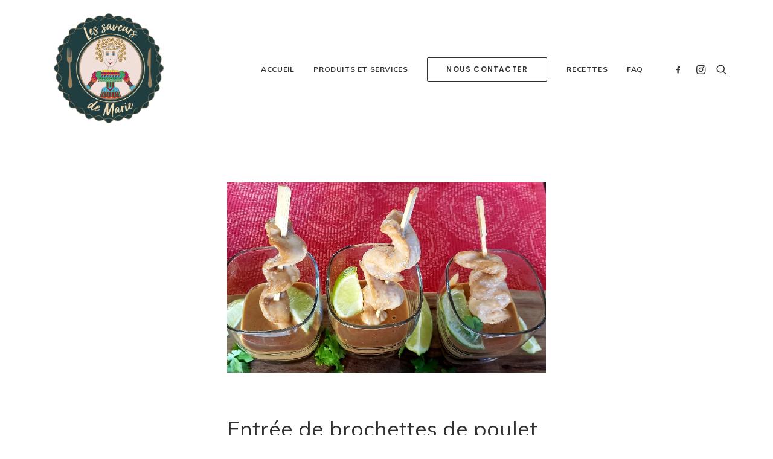

--- FILE ---
content_type: text/html; charset=UTF-8
request_url: https://saveursdemarie.com/entree-de-brochettes-de-poulet-satay-avec-sauce-aux-arachides/
body_size: 11496
content:
<!DOCTYPE html>
<html class="touch" lang="fr-CA" xmlns="http://www.w3.org/1999/xhtml">
<head>
<meta http-equiv="Content-Type" content="text/html; charset=UTF-8">
<meta name="viewport" content="width=device-width, initial-scale=1">
<link rel="profile" href="http://gmpg.org/xfn/11">
<link rel="pingback" href="https://saveursdemarie.com/xmlrpc.php">
<meta name='robots' content='index, follow, max-image-preview:large, max-snippet:-1, max-video-preview:-1' />
<!-- This site is optimized with the Yoast SEO plugin v26.5 - https://yoast.com/wordpress/plugins/seo/ -->
<title>Entrée de brochettes de poulet satay avec sauce aux arachides - Les Saveurs de Marie</title>
<link rel="canonical" href="https://saveursdemarie.com/entree-de-brochettes-de-poulet-satay-avec-sauce-aux-arachides/" />
<meta property="og:locale" content="fr_CA" />
<meta property="og:type" content="article" />
<meta property="og:title" content="Entrée de brochettes de poulet satay avec sauce aux arachides - Les Saveurs de Marie" />
<meta property="og:description" content="8 portions (entrée) ou 4 portions (repas) Ingrédients 2 c. à soupe de sauce soya 2 c. à soupe de [&hellip;]" />
<meta property="og:url" content="https://saveursdemarie.com/entree-de-brochettes-de-poulet-satay-avec-sauce-aux-arachides/" />
<meta property="og:site_name" content="Les Saveurs de Marie" />
<meta property="article:published_time" content="2021-06-15T16:56:25+00:00" />
<meta property="article:modified_time" content="2021-06-15T23:42:33+00:00" />
<meta property="og:image" content="https://saveursdemarie.com/wp-content/uploads/Entrée-de-brochettes-satay.jpg" />
<meta property="og:image:width" content="678" />
<meta property="og:image:height" content="406" />
<meta property="og:image:type" content="image/jpeg" />
<meta name="author" content="Marie" />
<meta name="twitter:card" content="summary_large_image" />
<script type="application/ld+json" class="yoast-schema-graph">{"@context":"https://schema.org","@graph":[{"@type":"WebPage","@id":"https://saveursdemarie.com/entree-de-brochettes-de-poulet-satay-avec-sauce-aux-arachides/","url":"https://saveursdemarie.com/entree-de-brochettes-de-poulet-satay-avec-sauce-aux-arachides/","name":"Entrée de brochettes de poulet satay avec sauce aux arachides - Les Saveurs de Marie","isPartOf":{"@id":"https://saveursdemarie.com/#website"},"primaryImageOfPage":{"@id":"https://saveursdemarie.com/entree-de-brochettes-de-poulet-satay-avec-sauce-aux-arachides/#primaryimage"},"image":{"@id":"https://saveursdemarie.com/entree-de-brochettes-de-poulet-satay-avec-sauce-aux-arachides/#primaryimage"},"thumbnailUrl":"https://saveursdemarie.com/wp-content/uploads/Entrée-de-brochettes-satay.jpg","datePublished":"2021-06-15T16:56:25+00:00","dateModified":"2021-06-15T23:42:33+00:00","author":{"@id":"https://saveursdemarie.com/#/schema/person/d871293c90b8888b2ab1678630e5d957"},"breadcrumb":{"@id":"https://saveursdemarie.com/entree-de-brochettes-de-poulet-satay-avec-sauce-aux-arachides/#breadcrumb"},"inLanguage":"fr-CA","potentialAction":[{"@type":"ReadAction","target":["https://saveursdemarie.com/entree-de-brochettes-de-poulet-satay-avec-sauce-aux-arachides/"]}]},{"@type":"ImageObject","inLanguage":"fr-CA","@id":"https://saveursdemarie.com/entree-de-brochettes-de-poulet-satay-avec-sauce-aux-arachides/#primaryimage","url":"https://saveursdemarie.com/wp-content/uploads/Entrée-de-brochettes-satay.jpg","contentUrl":"https://saveursdemarie.com/wp-content/uploads/Entrée-de-brochettes-satay.jpg","width":678,"height":406},{"@type":"BreadcrumbList","@id":"https://saveursdemarie.com/entree-de-brochettes-de-poulet-satay-avec-sauce-aux-arachides/#breadcrumb","itemListElement":[{"@type":"ListItem","position":1,"name":"Accueil","item":"https://saveursdemarie.com/"},{"@type":"ListItem","position":2,"name":"Entrée de brochettes de poulet satay avec sauce aux arachides"}]},{"@type":"WebSite","@id":"https://saveursdemarie.com/#website","url":"https://saveursdemarie.com/","name":"Les Saveurs de Marie","description":"","potentialAction":[{"@type":"SearchAction","target":{"@type":"EntryPoint","urlTemplate":"https://saveursdemarie.com/?s={search_term_string}"},"query-input":{"@type":"PropertyValueSpecification","valueRequired":true,"valueName":"search_term_string"}}],"inLanguage":"fr-CA"},{"@type":"Person","@id":"https://saveursdemarie.com/#/schema/person/d871293c90b8888b2ab1678630e5d957","name":"Marie","image":{"@type":"ImageObject","inLanguage":"fr-CA","@id":"https://saveursdemarie.com/#/schema/person/image/","url":"https://secure.gravatar.com/avatar/64a9d9ab222c78aeda3c3a796f6ff86daa472098cba0a5dd3eb80e590096f06e?s=96&d=mm&r=g","contentUrl":"https://secure.gravatar.com/avatar/64a9d9ab222c78aeda3c3a796f6ff86daa472098cba0a5dd3eb80e590096f06e?s=96&d=mm&r=g","caption":"Marie"},"url":"https://saveursdemarie.com/author/saveursdemarie_eukthg/"}]}</script>
<!-- / Yoast SEO plugin. -->
<link rel='dns-prefetch' href='//fonts.googleapis.com' />
<link rel="alternate" type="application/rss+xml" title="Les Saveurs de Marie &raquo; Flux" href="https://saveursdemarie.com/feed/" />
<link rel="alternate" type="application/rss+xml" title="Les Saveurs de Marie &raquo; Flux des commentaires" href="https://saveursdemarie.com/comments/feed/" />
<link rel="alternate" title="oEmbed (JSON)" type="application/json+oembed" href="https://saveursdemarie.com/wp-json/oembed/1.0/embed?url=https%3A%2F%2Fsaveursdemarie.com%2Fentree-de-brochettes-de-poulet-satay-avec-sauce-aux-arachides%2F" />
<link rel="alternate" title="oEmbed (XML)" type="text/xml+oembed" href="https://saveursdemarie.com/wp-json/oembed/1.0/embed?url=https%3A%2F%2Fsaveursdemarie.com%2Fentree-de-brochettes-de-poulet-satay-avec-sauce-aux-arachides%2F&#038;format=xml" />
<style id='wp-img-auto-sizes-contain-inline-css' type='text/css'>
img:is([sizes=auto i],[sizes^="auto," i]){contain-intrinsic-size:3000px 1500px}
/*# sourceURL=wp-img-auto-sizes-contain-inline-css */
</style>
<style id='wp-block-library-inline-css' type='text/css'>
:root{--wp-block-synced-color:#7a00df;--wp-block-synced-color--rgb:122,0,223;--wp-bound-block-color:var(--wp-block-synced-color);--wp-editor-canvas-background:#ddd;--wp-admin-theme-color:#007cba;--wp-admin-theme-color--rgb:0,124,186;--wp-admin-theme-color-darker-10:#006ba1;--wp-admin-theme-color-darker-10--rgb:0,107,160.5;--wp-admin-theme-color-darker-20:#005a87;--wp-admin-theme-color-darker-20--rgb:0,90,135;--wp-admin-border-width-focus:2px}@media (min-resolution:192dpi){:root{--wp-admin-border-width-focus:1.5px}}.wp-element-button{cursor:pointer}:root .has-very-light-gray-background-color{background-color:#eee}:root .has-very-dark-gray-background-color{background-color:#313131}:root .has-very-light-gray-color{color:#eee}:root .has-very-dark-gray-color{color:#313131}:root .has-vivid-green-cyan-to-vivid-cyan-blue-gradient-background{background:linear-gradient(135deg,#00d084,#0693e3)}:root .has-purple-crush-gradient-background{background:linear-gradient(135deg,#34e2e4,#4721fb 50%,#ab1dfe)}:root .has-hazy-dawn-gradient-background{background:linear-gradient(135deg,#faaca8,#dad0ec)}:root .has-subdued-olive-gradient-background{background:linear-gradient(135deg,#fafae1,#67a671)}:root .has-atomic-cream-gradient-background{background:linear-gradient(135deg,#fdd79a,#004a59)}:root .has-nightshade-gradient-background{background:linear-gradient(135deg,#330968,#31cdcf)}:root .has-midnight-gradient-background{background:linear-gradient(135deg,#020381,#2874fc)}:root{--wp--preset--font-size--normal:16px;--wp--preset--font-size--huge:42px}.has-regular-font-size{font-size:1em}.has-larger-font-size{font-size:2.625em}.has-normal-font-size{font-size:var(--wp--preset--font-size--normal)}.has-huge-font-size{font-size:var(--wp--preset--font-size--huge)}.has-text-align-center{text-align:center}.has-text-align-left{text-align:left}.has-text-align-right{text-align:right}.has-fit-text{white-space:nowrap!important}#end-resizable-editor-section{display:none}.aligncenter{clear:both}.items-justified-left{justify-content:flex-start}.items-justified-center{justify-content:center}.items-justified-right{justify-content:flex-end}.items-justified-space-between{justify-content:space-between}.screen-reader-text{border:0;clip-path:inset(50%);height:1px;margin:-1px;overflow:hidden;padding:0;position:absolute;width:1px;word-wrap:normal!important}.screen-reader-text:focus{background-color:#ddd;clip-path:none;color:#444;display:block;font-size:1em;height:auto;left:5px;line-height:normal;padding:15px 23px 14px;text-decoration:none;top:5px;width:auto;z-index:100000}html :where(.has-border-color){border-style:solid}html :where([style*=border-top-color]){border-top-style:solid}html :where([style*=border-right-color]){border-right-style:solid}html :where([style*=border-bottom-color]){border-bottom-style:solid}html :where([style*=border-left-color]){border-left-style:solid}html :where([style*=border-width]){border-style:solid}html :where([style*=border-top-width]){border-top-style:solid}html :where([style*=border-right-width]){border-right-style:solid}html :where([style*=border-bottom-width]){border-bottom-style:solid}html :where([style*=border-left-width]){border-left-style:solid}html :where(img[class*=wp-image-]){height:auto;max-width:100%}:where(figure){margin:0 0 1em}html :where(.is-position-sticky){--wp-admin--admin-bar--position-offset:var(--wp-admin--admin-bar--height,0px)}@media screen and (max-width:600px){html :where(.is-position-sticky){--wp-admin--admin-bar--position-offset:0px}}
/*# sourceURL=wp-block-library-inline-css */
</style><style id='global-styles-inline-css' type='text/css'>
:root{--wp--preset--aspect-ratio--square: 1;--wp--preset--aspect-ratio--4-3: 4/3;--wp--preset--aspect-ratio--3-4: 3/4;--wp--preset--aspect-ratio--3-2: 3/2;--wp--preset--aspect-ratio--2-3: 2/3;--wp--preset--aspect-ratio--16-9: 16/9;--wp--preset--aspect-ratio--9-16: 9/16;--wp--preset--color--black: #000000;--wp--preset--color--cyan-bluish-gray: #abb8c3;--wp--preset--color--white: #ffffff;--wp--preset--color--pale-pink: #f78da7;--wp--preset--color--vivid-red: #cf2e2e;--wp--preset--color--luminous-vivid-orange: #ff6900;--wp--preset--color--luminous-vivid-amber: #fcb900;--wp--preset--color--light-green-cyan: #7bdcb5;--wp--preset--color--vivid-green-cyan: #00d084;--wp--preset--color--pale-cyan-blue: #8ed1fc;--wp--preset--color--vivid-cyan-blue: #0693e3;--wp--preset--color--vivid-purple: #9b51e0;--wp--preset--gradient--vivid-cyan-blue-to-vivid-purple: linear-gradient(135deg,rgb(6,147,227) 0%,rgb(155,81,224) 100%);--wp--preset--gradient--light-green-cyan-to-vivid-green-cyan: linear-gradient(135deg,rgb(122,220,180) 0%,rgb(0,208,130) 100%);--wp--preset--gradient--luminous-vivid-amber-to-luminous-vivid-orange: linear-gradient(135deg,rgb(252,185,0) 0%,rgb(255,105,0) 100%);--wp--preset--gradient--luminous-vivid-orange-to-vivid-red: linear-gradient(135deg,rgb(255,105,0) 0%,rgb(207,46,46) 100%);--wp--preset--gradient--very-light-gray-to-cyan-bluish-gray: linear-gradient(135deg,rgb(238,238,238) 0%,rgb(169,184,195) 100%);--wp--preset--gradient--cool-to-warm-spectrum: linear-gradient(135deg,rgb(74,234,220) 0%,rgb(151,120,209) 20%,rgb(207,42,186) 40%,rgb(238,44,130) 60%,rgb(251,105,98) 80%,rgb(254,248,76) 100%);--wp--preset--gradient--blush-light-purple: linear-gradient(135deg,rgb(255,206,236) 0%,rgb(152,150,240) 100%);--wp--preset--gradient--blush-bordeaux: linear-gradient(135deg,rgb(254,205,165) 0%,rgb(254,45,45) 50%,rgb(107,0,62) 100%);--wp--preset--gradient--luminous-dusk: linear-gradient(135deg,rgb(255,203,112) 0%,rgb(199,81,192) 50%,rgb(65,88,208) 100%);--wp--preset--gradient--pale-ocean: linear-gradient(135deg,rgb(255,245,203) 0%,rgb(182,227,212) 50%,rgb(51,167,181) 100%);--wp--preset--gradient--electric-grass: linear-gradient(135deg,rgb(202,248,128) 0%,rgb(113,206,126) 100%);--wp--preset--gradient--midnight: linear-gradient(135deg,rgb(2,3,129) 0%,rgb(40,116,252) 100%);--wp--preset--font-size--small: 13px;--wp--preset--font-size--medium: 20px;--wp--preset--font-size--large: 36px;--wp--preset--font-size--x-large: 42px;--wp--preset--spacing--20: 0.44rem;--wp--preset--spacing--30: 0.67rem;--wp--preset--spacing--40: 1rem;--wp--preset--spacing--50: 1.5rem;--wp--preset--spacing--60: 2.25rem;--wp--preset--spacing--70: 3.38rem;--wp--preset--spacing--80: 5.06rem;--wp--preset--shadow--natural: 6px 6px 9px rgba(0, 0, 0, 0.2);--wp--preset--shadow--deep: 12px 12px 50px rgba(0, 0, 0, 0.4);--wp--preset--shadow--sharp: 6px 6px 0px rgba(0, 0, 0, 0.2);--wp--preset--shadow--outlined: 6px 6px 0px -3px rgb(255, 255, 255), 6px 6px rgb(0, 0, 0);--wp--preset--shadow--crisp: 6px 6px 0px rgb(0, 0, 0);}:where(.is-layout-flex){gap: 0.5em;}:where(.is-layout-grid){gap: 0.5em;}body .is-layout-flex{display: flex;}.is-layout-flex{flex-wrap: wrap;align-items: center;}.is-layout-flex > :is(*, div){margin: 0;}body .is-layout-grid{display: grid;}.is-layout-grid > :is(*, div){margin: 0;}:where(.wp-block-columns.is-layout-flex){gap: 2em;}:where(.wp-block-columns.is-layout-grid){gap: 2em;}:where(.wp-block-post-template.is-layout-flex){gap: 1.25em;}:where(.wp-block-post-template.is-layout-grid){gap: 1.25em;}.has-black-color{color: var(--wp--preset--color--black) !important;}.has-cyan-bluish-gray-color{color: var(--wp--preset--color--cyan-bluish-gray) !important;}.has-white-color{color: var(--wp--preset--color--white) !important;}.has-pale-pink-color{color: var(--wp--preset--color--pale-pink) !important;}.has-vivid-red-color{color: var(--wp--preset--color--vivid-red) !important;}.has-luminous-vivid-orange-color{color: var(--wp--preset--color--luminous-vivid-orange) !important;}.has-luminous-vivid-amber-color{color: var(--wp--preset--color--luminous-vivid-amber) !important;}.has-light-green-cyan-color{color: var(--wp--preset--color--light-green-cyan) !important;}.has-vivid-green-cyan-color{color: var(--wp--preset--color--vivid-green-cyan) !important;}.has-pale-cyan-blue-color{color: var(--wp--preset--color--pale-cyan-blue) !important;}.has-vivid-cyan-blue-color{color: var(--wp--preset--color--vivid-cyan-blue) !important;}.has-vivid-purple-color{color: var(--wp--preset--color--vivid-purple) !important;}.has-black-background-color{background-color: var(--wp--preset--color--black) !important;}.has-cyan-bluish-gray-background-color{background-color: var(--wp--preset--color--cyan-bluish-gray) !important;}.has-white-background-color{background-color: var(--wp--preset--color--white) !important;}.has-pale-pink-background-color{background-color: var(--wp--preset--color--pale-pink) !important;}.has-vivid-red-background-color{background-color: var(--wp--preset--color--vivid-red) !important;}.has-luminous-vivid-orange-background-color{background-color: var(--wp--preset--color--luminous-vivid-orange) !important;}.has-luminous-vivid-amber-background-color{background-color: var(--wp--preset--color--luminous-vivid-amber) !important;}.has-light-green-cyan-background-color{background-color: var(--wp--preset--color--light-green-cyan) !important;}.has-vivid-green-cyan-background-color{background-color: var(--wp--preset--color--vivid-green-cyan) !important;}.has-pale-cyan-blue-background-color{background-color: var(--wp--preset--color--pale-cyan-blue) !important;}.has-vivid-cyan-blue-background-color{background-color: var(--wp--preset--color--vivid-cyan-blue) !important;}.has-vivid-purple-background-color{background-color: var(--wp--preset--color--vivid-purple) !important;}.has-black-border-color{border-color: var(--wp--preset--color--black) !important;}.has-cyan-bluish-gray-border-color{border-color: var(--wp--preset--color--cyan-bluish-gray) !important;}.has-white-border-color{border-color: var(--wp--preset--color--white) !important;}.has-pale-pink-border-color{border-color: var(--wp--preset--color--pale-pink) !important;}.has-vivid-red-border-color{border-color: var(--wp--preset--color--vivid-red) !important;}.has-luminous-vivid-orange-border-color{border-color: var(--wp--preset--color--luminous-vivid-orange) !important;}.has-luminous-vivid-amber-border-color{border-color: var(--wp--preset--color--luminous-vivid-amber) !important;}.has-light-green-cyan-border-color{border-color: var(--wp--preset--color--light-green-cyan) !important;}.has-vivid-green-cyan-border-color{border-color: var(--wp--preset--color--vivid-green-cyan) !important;}.has-pale-cyan-blue-border-color{border-color: var(--wp--preset--color--pale-cyan-blue) !important;}.has-vivid-cyan-blue-border-color{border-color: var(--wp--preset--color--vivid-cyan-blue) !important;}.has-vivid-purple-border-color{border-color: var(--wp--preset--color--vivid-purple) !important;}.has-vivid-cyan-blue-to-vivid-purple-gradient-background{background: var(--wp--preset--gradient--vivid-cyan-blue-to-vivid-purple) !important;}.has-light-green-cyan-to-vivid-green-cyan-gradient-background{background: var(--wp--preset--gradient--light-green-cyan-to-vivid-green-cyan) !important;}.has-luminous-vivid-amber-to-luminous-vivid-orange-gradient-background{background: var(--wp--preset--gradient--luminous-vivid-amber-to-luminous-vivid-orange) !important;}.has-luminous-vivid-orange-to-vivid-red-gradient-background{background: var(--wp--preset--gradient--luminous-vivid-orange-to-vivid-red) !important;}.has-very-light-gray-to-cyan-bluish-gray-gradient-background{background: var(--wp--preset--gradient--very-light-gray-to-cyan-bluish-gray) !important;}.has-cool-to-warm-spectrum-gradient-background{background: var(--wp--preset--gradient--cool-to-warm-spectrum) !important;}.has-blush-light-purple-gradient-background{background: var(--wp--preset--gradient--blush-light-purple) !important;}.has-blush-bordeaux-gradient-background{background: var(--wp--preset--gradient--blush-bordeaux) !important;}.has-luminous-dusk-gradient-background{background: var(--wp--preset--gradient--luminous-dusk) !important;}.has-pale-ocean-gradient-background{background: var(--wp--preset--gradient--pale-ocean) !important;}.has-electric-grass-gradient-background{background: var(--wp--preset--gradient--electric-grass) !important;}.has-midnight-gradient-background{background: var(--wp--preset--gradient--midnight) !important;}.has-small-font-size{font-size: var(--wp--preset--font-size--small) !important;}.has-medium-font-size{font-size: var(--wp--preset--font-size--medium) !important;}.has-large-font-size{font-size: var(--wp--preset--font-size--large) !important;}.has-x-large-font-size{font-size: var(--wp--preset--font-size--x-large) !important;}
/*# sourceURL=global-styles-inline-css */
</style>
<style id='classic-theme-styles-inline-css' type='text/css'>
/*! This file is auto-generated */
.wp-block-button__link{color:#fff;background-color:#32373c;border-radius:9999px;box-shadow:none;text-decoration:none;padding:calc(.667em + 2px) calc(1.333em + 2px);font-size:1.125em}.wp-block-file__button{background:#32373c;color:#fff;text-decoration:none}
/*# sourceURL=/wp-includes/css/classic-themes.min.css */
</style>
<!-- <link rel='stylesheet' id='contact-form-7-css' href='https://saveursdemarie.com/wp-content/plugins/contact-form-7/includes/css/styles.css?ver=6.1.4' type='text/css' media='all' /> -->
<!-- <link rel='stylesheet' id='pdfprnt_frontend-css' href='https://saveursdemarie.com/wp-content/plugins/pdf-print/css/frontend.css?ver=2.4.5' type='text/css' media='all' /> -->
<!-- <link rel='stylesheet' id='searchandfilter-css' href='https://saveursdemarie.com/wp-content/plugins/search-filter/style.css?ver=1' type='text/css' media='all' /> -->
<link rel="stylesheet" type="text/css" href="//saveursdemarie.com/wp-content/cache/wpfc-minified/7j3z3nrf/20fsp.css" media="all"/>
<link rel='stylesheet' id='uncodefont-google-css' href='//fonts.googleapis.com/css?family=Poppins%3A300%2Cregular%2C500%2C600%2C700%7CDroid+Serif%3Aregular%2Citalic%2C700%2C700italic%7CDosis%3A200%2C300%2Cregular%2C500%2C600%2C700%2C800%7CPlayfair+Display%3Aregular%2Citalic%2C700%2C700italic%2C900%2C900italic%7COswald%3A300%2Cregular%2C700%7CRoboto%3A100%2C100italic%2C300%2C300italic%2Cregular%2Citalic%2C500%2C500italic%2C700%2C700italic%2C900%2C900italic%7CNunito%3A200%2C200italic%2C300%2C300italic%2Cregular%2Citalic%2C600%2C600italic%2C700%2C700italic%2C900%2C900italic%7CMuli%3A200%2C200italic%2C300%2C300italic%2Cregular%2Citalic%2C600%2C600italic%2C700%2C700italic%2C800%2C800italic%2C900%2C900italic&#038;subset=devanagari%2Clatin-ext%2Clatin%2Ccyrillic%2Cvietnamese%2Cgreek%2Ccyrillic-ext%2Cgreek-ext&#038;ver=2.4.0.3' type='text/css' media='all' />
<!-- <link rel='stylesheet' id='dashicons-css' href='https://saveursdemarie.com/wp-includes/css/dashicons.min.css?ver=6.9' type='text/css' media='all' /> -->
<!-- <link rel='stylesheet' id='thickbox-css' href='https://saveursdemarie.com/wp-includes/js/thickbox/thickbox.css?ver=6.9' type='text/css' media='all' /> -->
<!-- <link rel='stylesheet' id='uncode-privacy-css' href='https://saveursdemarie.com/wp-content/plugins/uncode-privacy/assets/css/uncode-privacy-public.css?ver=1.0.0' type='text/css' media='all' /> -->
<!-- <link rel='stylesheet' id='uncode-style-css' href='https://saveursdemarie.com/wp-content/themes/uncode/library/css/style.css?ver=2079788012' type='text/css' media='all' /> -->
<link rel="stylesheet" type="text/css" href="//saveursdemarie.com/wp-content/cache/wpfc-minified/klk3vjfj/20fsp.css" media="all"/>
<style id='uncode-style-inline-css' type='text/css'>
@media (max-width: 959px) { .navbar-brand > * { height: 50px !important;}}
@media (min-width: 960px) { .limit-width { max-width: 1200px; margin: auto;}}
.menu-primary ul.menu-smart > li > a, .menu-primary ul.menu-smart li.dropdown > a, .menu-primary ul.menu-smart li.mega-menu > a, .vmenu-container ul.menu-smart > li > a, .vmenu-container ul.menu-smart li.dropdown > a { text-transform: uppercase; }
#changer-back-color { transition: background-color 1000ms cubic-bezier(0.25, 1, 0.5, 1) !important; } #changer-back-color > div { transition: opacity 1000ms cubic-bezier(0.25, 1, 0.5, 1) !important; } body.bg-changer-init.disable-hover .main-wrapper .style-light,  body.bg-changer-init.disable-hover .main-wrapper .style-light h1,  body.bg-changer-init.disable-hover .main-wrapper .style-light h2, body.bg-changer-init.disable-hover .main-wrapper .style-light h3, body.bg-changer-init.disable-hover .main-wrapper .style-light h4, body.bg-changer-init.disable-hover .main-wrapper .style-light h5, body.bg-changer-init.disable-hover .main-wrapper .style-light h6, body.bg-changer-init.disable-hover .main-wrapper .style-light a, body.bg-changer-init.disable-hover .main-wrapper .style-dark, body.bg-changer-init.disable-hover .main-wrapper .style-dark h1, body.bg-changer-init.disable-hover .main-wrapper .style-dark h2, body.bg-changer-init.disable-hover .main-wrapper .style-dark h3, body.bg-changer-init.disable-hover .main-wrapper .style-dark h4, body.bg-changer-init.disable-hover .main-wrapper .style-dark h5, body.bg-changer-init.disable-hover .main-wrapper .style-dark h6, body.bg-changer-init.disable-hover .main-wrapper .style-dark a { transition: color 1000ms cubic-bezier(0.25, 1, 0.5, 1) !important; } body.bg-changer-init.disable-hover .main-wrapper .heading-text-highlight-inner { transition-property: right, background; transition-duration: 1000ms }
/*# sourceURL=uncode-style-inline-css */
</style>
<!-- <link rel='stylesheet' id='uncode-custom-style-css' href='https://saveursdemarie.com/wp-content/themes/uncode/library/css/style-custom.css?ver=1742042118' type='text/css' media='all' /> -->
<link rel="stylesheet" type="text/css" href="//saveursdemarie.com/wp-content/cache/wpfc-minified/buzjvhw/20fsp.css" media="all"/>
<style id='uncode-custom-style-inline-css' type='text/css'>
.logo-container{padding:15px;}.nav.navbar-nav.navbar-nav-last{vertical-align:middle !important;}.post-content .post-title-wrapper .post-info{display:none !important;}body{background:#fff !important;}
/*# sourceURL=uncode-custom-style-inline-css */
</style>
<!-- <link rel='stylesheet' id='child-style-css' href='https://saveursdemarie.com/wp-content/themes/uncode-child/style.css?ver=2079788012' type='text/css' media='all' /> -->
<!-- <link rel='stylesheet' id='uncode-icons-css' href='https://saveursdemarie.com/wp-content/themes/uncode/library/css/uncode-icons.css?ver=1742042118' type='text/css' media='all' /> -->
<link rel="stylesheet" type="text/css" href="//saveursdemarie.com/wp-content/cache/wpfc-minified/eh74oj6d/20fsp.css" media="all"/>
<script type="text/javascript" src="https://saveursdemarie.com/wp-includes/js/jquery/jquery.min.js?ver=3.7.1" id="jquery-core-js"></script>
<script type="text/javascript" src="https://saveursdemarie.com/wp-includes/js/jquery/jquery-migrate.min.js?ver=3.4.1" id="jquery-migrate-js"></script>
<script type="text/javascript" id="uncode-init-js-extra">
/* <![CDATA[ */
var SiteParameters = {"days":"days","hours":"hours","minutes":"minutes","seconds":"seconds","constant_scroll":"on","scroll_speed":"2","parallax_factor":"0.25","loading":"Loading\u2026","slide_name":"slide","slide_footer":"footer","ajax_url":"https://saveursdemarie.com/wp-admin/admin-ajax.php","nonce_adaptive_images":"d717299c92","nonce_srcset_async":"b0e3b5dfa7","enable_debug":"","block_mobile_videos":"","is_frontend_editor":"","mobile_parallax_allowed":"","wireframes_plugin_active":"","sticky_elements":"off","lazyload_type":"","resize_quality":"90","register_metadata":"","bg_changer_time":"1000","update_wc_fragments":"1","optimize_shortpixel_image":"","custom_cursor_selector":"[href], .trigger-overlay, .owl-next, .owl-prev, .owl-dot, input[type=\"submit\"], button[type=\"submit\"], a[class^=\"ilightbox\"], .ilightbox-thumbnail, .ilightbox-prev, .ilightbox-next, .overlay-close, .unmodal-close, .qty-inset \u003E span, .share-button li","mobile_parallax_animation":""};
//# sourceURL=uncode-init-js-extra
/* ]]> */
</script>
<script type="text/javascript" src="https://saveursdemarie.com/wp-content/themes/uncode/library/js/init.js?ver=1742042118" id="uncode-init-js"></script>
<link rel="https://api.w.org/" href="https://saveursdemarie.com/wp-json/" /><link rel="alternate" title="JSON" type="application/json" href="https://saveursdemarie.com/wp-json/wp/v2/posts/68157" /><link rel="EditURI" type="application/rsd+xml" title="RSD" href="https://saveursdemarie.com/xmlrpc.php?rsd" />
<meta name="generator" content="WordPress 6.9" />
<link rel='shortlink' href='https://saveursdemarie.com/?p=68157' />
<style type="text/css">.recentcomments a{display:inline !important;padding:0 !important;margin:0 !important;}</style><!--[if lte IE 9]><link rel="stylesheet" type="text/css" href="https://saveursdemarie.com/wp-content/plugins/uncode-js_composer/assets/css/vc_lte_ie9.min.css" media="screen"><![endif]--><link rel="icon" href="https://saveursdemarie.com/wp-content/uploads/cropped-Les-Saveurs-de-Marie-logo-32x32.png" sizes="32x32" />
<link rel="icon" href="https://saveursdemarie.com/wp-content/uploads/cropped-Les-Saveurs-de-Marie-logo-192x192.png" sizes="192x192" />
<link rel="apple-touch-icon" href="https://saveursdemarie.com/wp-content/uploads/cropped-Les-Saveurs-de-Marie-logo-180x180.png" />
<meta name="msapplication-TileImage" content="https://saveursdemarie.com/wp-content/uploads/cropped-Les-Saveurs-de-Marie-logo-270x270.png" />
<noscript><style type="text/css"> .wpb_animate_when_almost_visible { opacity: 1; }</style></noscript></head>
<body class="wp-singular post-template-default single single-post postid-68157 single-format-standard wp-theme-uncode wp-child-theme-uncode-child  style-color-wayh-bg hormenu-position-left hmenu hmenu-position-right header-full-width main-center-align menu-mobile-transparent mobile-parallax-not-allowed ilb-no-bounce qw-body-scroll-disabled wpb-js-composer js-comp-ver-5.6 vc_responsive" data-border="0">
<div id="uncode-custom-cursor" class="" data-cursor="" data-skin="light"><span></span><span></span></div>
<div id="uncode-custom-cursor-pilot" class="" data-cursor="" data-skin="light"><span></span><span></span></div>
<script type="text/javascript">UNCODE.initCursor();</script>
<div class="body-borders" data-border="0"><div class="top-border body-border-shadow"></div><div class="right-border body-border-shadow"></div><div class="bottom-border body-border-shadow"></div><div class="left-border body-border-shadow"></div><div class="top-border style-light-bg"></div><div class="right-border style-light-bg"></div><div class="bottom-border style-light-bg"></div><div class="left-border style-light-bg"></div></div>	<div class="box-wrapper">
<div class="box-container">
<script type="text/javascript" id="initBox">UNCODE.initBox();</script>
<div class="menu-wrapper menu-shrink menu-hide-only">
<header id="masthead" class="navbar menu-primary menu-light submenu-dark menu-transparent menu-add-padding style-light-original menu-absolute menu-animated menu-with-logo">
<div class="menu-container menu-hide style-color-xsdn-bg menu-no-borders">
<div class="row-menu limit-width">
<div class="row-menu-inner">
<div id="logo-container-mobile" class="col-lg-0 logo-container middle">
<div id="main-logo" class="navbar-header style-light">
<a href="https://saveursdemarie.com/" class="navbar-brand" data-minheight="60"><div class="logo-image main-logo logo-skinnable" data-maxheight="200" style="height: 200px;"><img fetchpriority="high" decoding="async" src="https://saveursdemarie.com/wp-content/uploads/Les-Saveurs-de-Marie-logo.png" alt="logo" width="1079" height="1029" class="img-responsive" /></div></a>
</div>
<div class="mmb-container"><div class="mobile-additional-icons"></div><div class="mobile-menu-button mobile-menu-button-light lines-button"><span class="lines"><span></span></span></div></div>
</div>
<div class="col-lg-12 main-menu-container middle">
<div class="menu-horizontal menu-dd-shadow-sm ">
<div class="menu-horizontal-inner">
<div class="nav navbar-nav navbar-main navbar-nav-first"><ul id="menu-main" class="menu-primary-inner menu-smart sm"><li id="menu-item-66601" class="menu-item menu-item-type-post_type menu-item-object-page menu-item-home menu-item-66601 menu-item-link"><a title="Accueil" href="https://saveursdemarie.com/">Accueil<i class="fa fa-angle-right fa-dropdown"></i></a></li>
<li id="menu-item-66114" class="menu-item menu-item-type-post_type menu-item-object-page menu-item-66114 menu-item-link"><a title="Produits et services" href="https://saveursdemarie.com/services/">Produits et services<i class="fa fa-angle-right fa-dropdown"></i></a></li>
<li id="menu-item-66066" class="menu-item-button"><a title="Nous contacter" href="https://saveursdemarie.com/contact/"><div class="menu-btn-table"><div class="menu-btn-cell"><div class="menu-item menu-item-type-post_type menu-item-object-page menu-item-66066 menu-btn-container btn"><span>Nous contacter</span></div></div></div></a></li>
<li id="menu-item-66169" class="menu-item menu-item-type-post_type menu-item-object-page menu-item-66169 menu-item-link"><a title="Recettes" href="https://saveursdemarie.com/recettes/">Recettes<i class="fa fa-angle-right fa-dropdown"></i></a></li>
<li id="menu-item-66775" class="menu-item menu-item-type-custom menu-item-object-custom menu-item-66775 menu-item-link"><a title="FAQ" href="https://saveursdemarie.com/accueil/#faq">FAQ<i class="fa fa-angle-right fa-dropdown"></i></a></li>
</ul></div><div class="nav navbar-nav navbar-nav-last"><ul class="menu-smart sm menu-icons menu-smart-social"><li class="menu-item-link social-icon tablet-hidden mobile-hidden social-816565"><a href="https://www.facebook.com/saveursdemarie/" class="social-menu-link" target="_blank"><i class="fa fa-social-facebook"></i></a></li><li class="menu-item-link social-icon tablet-hidden mobile-hidden social-147734"><a href="https://www.instagram.com/saveursdemarie/" class="social-menu-link" target="_blank"><i class="fa fa-instagram"></i></a></li><li class="menu-item-link search-icon style-light dropdown "><a href="#" class="trigger-overlay search-icon" data-area="search" data-container="box-container">
<i class="fa fa-search3"></i><span class="desktop-hidden"><span>Search</span></span><i class="fa fa-angle-down fa-dropdown desktop-hidden"></i>
</a><ul role="menu" class="drop-menu desktop-hidden">
<li>
<form class="search ccc" method="get" action="https://saveursdemarie.com/">
<input type="search" class="search-field no-livesearch" placeholder="Search…" value="" name="s" title="Search…" /></form>
</li>
</ul></li></ul></div></div>
</div>
</div>
</div>
</div>
</div>
</header>
</div>			<script type="text/javascript" id="fixMenuHeight">UNCODE.fixMenuHeight();</script>
<div class="main-wrapper">
<div class="main-container">
<div class="page-wrapper">
<div class="sections-container">
<script type="text/javascript">UNCODE.initHeader();</script><article id="post-68157" class="page-body style-color-xsdn-bg post-68157 post type-post status-publish format-standard has-post-thumbnail hentry category-souper tag-recette">
<div class="post-wrapper">
<div class="post-body"><div class="post-content un-no-sidebar-layout" style="max-width: 600px; margin: auto;"><div class="row-container">
<div class="row row-parent style-light limit-width double-top-padding double-bottom-padding">
<div class="post-media"><div class="tmb tmb-light tmb-content-under tmb-media-last tmb-no-bg" >
<div class="t-inside" ><div class="t-entry-visual"><div class="t-entry-visual-tc"><div class="t-entry-visual-cont"><div class="dummy" style="padding-top: 59.9%;"></div><a tabindex="-1" href="#" class="inactive-link pushed"><div class="t-entry-visual-overlay"><div class="t-entry-visual-overlay-in "></div></div>
<div class="t-overlay-wrap">
<div class="t-overlay-inner">
<div class="t-overlay-content">
<div class="t-overlay-text no-block-padding"><div class="t-entry t-single-line"></div></div></div></div></div><img decoding="async" class="wp-image-68158" src="https://saveursdemarie.com/wp-content/uploads/Entrée-de-brochettes-satay.jpg" width="678" height="406" alt="" srcset="https://saveursdemarie.com/wp-content/uploads/Entrée-de-brochettes-satay.jpg 678w, https://saveursdemarie.com/wp-content/uploads/Entrée-de-brochettes-satay-300x180.jpg 300w" sizes="(max-width: 678px) 100vw, 678px" /></a></div>
</div>
</div></div>
</div></div><div class="post-title-wrapper"><h1 class="post-title">Entrée de brochettes de poulet satay avec sauce aux arachides</h1><div class="post-info"><div class="date-info">juin 15, 2021</div><div class="category-info"><span>|</span>In <a href="https://saveursdemarie.com/category/souper/" title="View all posts in Souper">Souper</a></div><div class="author-info"><span>|</span>By <a href="https://saveursdemarie.com/author/saveursdemarie_eukthg/">Marie</a></div></div></div><p>8 portions (entrée) ou 4 portions (repas)</p>
<h2><strong>Ingrédients</strong></h2>
<p><strong>2</strong> c. à soupe de sauce soya<br />
<strong>2</strong> c. à soupe de sauce hoisin<br />
<strong>1</strong> c. à soupe de jus de lime<br />
<strong>1</strong> gousse d&rsquo;ail hachée<br />
<strong>1</strong> cu. thé de Sambal oelek (ou plus au goût)<br />
<strong>700 g</strong> de poitrines de poulet désossées et sans la peau, coupées en lanières</p>
<p>Sauce aux arachides:<br />
<strong>1/2</strong> tasse de beurre d&rsquo;arachides nature<br />
<strong>1/4</strong> tasse d&rsquo;eau tiède<br />
<strong>1</strong> cu. table de miel<br />
<strong>1</strong> cu. table de sauce soya<br />
<strong>1</strong> cu. table de Sriracha<br />
Garniture: 1 lime en quartiers</p>
<h2><strong>Préparation</strong></h2>
<p>Dans un grand sac à fermeture hermétique, mélanger tous les ingrédients de la marinade. Ajouter le poulet et bien l&rsquo;enrober. Réfrigérer 1 heure ou toute une nuit.</p>
<p>Sauce aux arachides: Mélanger les ingrédients avec un fouet. Réserver.</p>
<p>Préchauffer le four à 425F. Garnir une plaque de papier parchemin.<br />
Enfiler les lanières de poulet en serpentin sur des mini-brochettes.<br />
Cuire environ 10 à 15 minutes, le temps que le poulet soit cuit. Pour l&rsquo;entrée servir en verrines avec de la sauce aux arachides au fond et des quartiers de lime sur le dessus.</p>
<p>&nbsp;</p>
<div class="pdfprnt-buttons pdfprnt-buttons-post pdfprnt-bottom-right"><a href="https://saveursdemarie.com/entree-de-brochettes-de-poulet-satay-avec-sauce-aux-arachides/?print=print" class="pdfprnt-button pdfprnt-button-print" target="_blank"><img decoding="async" src="https://saveursdemarie.com/wp-content/plugins/pdf-print/images/print.png" alt="image_print" title="Print Content" /><span class="pdfprnt-button-title pdfprnt-button-print-title">Imprimer</span></a></div>
</div>
</div></div></div>
</div>
</article>								</div><!-- sections container -->
</div><!-- page wrapper -->
<footer id="colophon" class="site-footer">
<div class="row-container style-color-nhtu-bg footer-last">
<div class="row row-parent style-dark limit-width no-top-padding no-h-padding no-bottom-padding">
<div class="site-info uncell col-lg-6 pos-middle text-left"><p>© 2026 Les Saveurs de Marie, tous droits réservés</p>
</div><!-- site info --><div class="uncell col-lg-6 pos-middle text-right"><div class="social-icon icon-box icon-box-top icon-inline"><a href="https://www.facebook.com/saveursdemarie/" target="_blank"><i class="fa fa-social-facebook"></i></a></div><div class="social-icon icon-box icon-box-top icon-inline"><a href="https://www.instagram.com/saveursdemarie/" target="_blank"><i class="fa fa-instagram"></i></a></div></div>
</div>
</div>						</footer>
</div><!-- main container -->
</div><!-- main wrapper -->
</div><!-- box container -->
</div><!-- box wrapper -->
<div class="style-light footer-scroll-top"><a href="#" class="scroll-top"><i class="fa fa-angle-up fa-stack btn-default btn-hover-nobg"></i></a></div>
<div class="overlay overlay-sequential style-dark style-dark-bg overlay-search" data-area="search" data-container="box-container">
<div class="mmb-container"><div class="menu-close-search mobile-menu-button menu-button-offcanvas mobile-menu-button-dark lines-button overlay-close close" data-area="search" data-container="box-container"><span class="lines"></span></div></div>
<div class="search-container"><form action="https://saveursdemarie.com/" method="get">
<div class="search-container-inner">
<input type="search" class="search-field form-fluid no-livesearch" placeholder="Search…" value="" name="s" title="Search for:">
<i class="fa fa-search3"></i>
</div>
</form>
</div>
</div>
<script type="speculationrules">
{"prefetch":[{"source":"document","where":{"and":[{"href_matches":"/*"},{"not":{"href_matches":["/wp-*.php","/wp-admin/*","/wp-content/uploads/*","/wp-content/*","/wp-content/plugins/*","/wp-content/themes/uncode-child/*","/wp-content/themes/uncode/*","/*\\?(.+)"]}},{"not":{"selector_matches":"a[rel~=\"nofollow\"]"}},{"not":{"selector_matches":".no-prefetch, .no-prefetch a"}}]},"eagerness":"conservative"}]}
</script>
<div class="gdpr-overlay"></div><div class="gdpr gdpr-privacy-preferences">
<div class="gdpr-wrapper">
<form method="post" class="gdpr-privacy-preferences-frm" action="https://saveursdemarie.com/wp-admin/admin-post.php">
<input type="hidden" name="action" value="uncode_privacy_update_privacy_preferences">
<input type="hidden" id="update-privacy-preferences-nonce" name="update-privacy-preferences-nonce" value="efa4e997a4" /><input type="hidden" name="_wp_http_referer" value="/entree-de-brochettes-de-poulet-satay-avec-sauce-aux-arachides/" />			<header>
<div class="gdpr-box-title">
<h3>Privacy Preference Center</h3>
<span class="gdpr-close"></span>
</div>
</header>
<div class="gdpr-content">
<div class="gdpr-tab-content">
<div class="gdpr-consent-management gdpr-active">
<header>
<h4>Privacy Preferences</h4>
</header>
<div class="gdpr-info">
<p></p>
</div>
</div>
</div>
</div>
<footer>
<input type="submit" class="btn-accent btn-flat" value="Save Preferences">
</footer>
</form>
</div>
</div>
<script type="text/javascript" src="https://saveursdemarie.com/wp-includes/js/dist/hooks.min.js?ver=dd5603f07f9220ed27f1" id="wp-hooks-js"></script>
<script type="text/javascript" src="https://saveursdemarie.com/wp-includes/js/dist/i18n.min.js?ver=c26c3dc7bed366793375" id="wp-i18n-js"></script>
<script type="text/javascript" id="wp-i18n-js-after">
/* <![CDATA[ */
wp.i18n.setLocaleData( { 'text direction\u0004ltr': [ 'ltr' ] } );
//# sourceURL=wp-i18n-js-after
/* ]]> */
</script>
<script type="text/javascript" src="https://saveursdemarie.com/wp-content/plugins/contact-form-7/includes/swv/js/index.js?ver=6.1.4" id="swv-js"></script>
<script type="text/javascript" id="contact-form-7-js-before">
/* <![CDATA[ */
var wpcf7 = {
"api": {
"root": "https:\/\/saveursdemarie.com\/wp-json\/",
"namespace": "contact-form-7\/v1"
}
};
//# sourceURL=contact-form-7-js-before
/* ]]> */
</script>
<script type="text/javascript" src="https://saveursdemarie.com/wp-content/plugins/contact-form-7/includes/js/index.js?ver=6.1.4" id="contact-form-7-js"></script>
<script type="text/javascript" id="thickbox-js-extra">
/* <![CDATA[ */
var thickboxL10n = {"next":"Suiv. \u003E","prev":"\u003C Pr\u00e9c.","image":"Image","of":"sur","close":"Fermer","noiframes":"Cette fonctionnalit\u00e9 requiert des iframes. Les iframes sont d\u00e9sactiv\u00e9es sur votre navigateur, ou alors il ne les accepte pas.","loadingAnimation":"https://saveursdemarie.com/wp-includes/js/thickbox/loadingAnimation.gif"};
//# sourceURL=thickbox-js-extra
/* ]]> */
</script>
<script type="text/javascript" src="https://saveursdemarie.com/wp-includes/js/thickbox/thickbox.js?ver=3.1-20121105" id="thickbox-js"></script>
<script type="text/javascript" src="https://saveursdemarie.com/wp-content/plugins/uncode-privacy/assets/js/js-cookie.min.js?ver=2.2.0" id="js-cookie-js"></script>
<script type="text/javascript" id="uncode-privacy-js-extra">
/* <![CDATA[ */
var Uncode_Privacy_Parameters = {"accent_color":"#006cff"};
//# sourceURL=uncode-privacy-js-extra
/* ]]> */
</script>
<script type="text/javascript" src="https://saveursdemarie.com/wp-content/plugins/uncode-privacy/assets/js/uncode-privacy-public.min.js?ver=1.0.0" id="uncode-privacy-js"></script>
<script type="text/javascript" id="mediaelement-core-js-before">
/* <![CDATA[ */
var mejsL10n = {"language":"fr","strings":{"mejs.download-file":"T\u00e9l\u00e9charger le fichier","mejs.install-flash":"Vous utilisez un navigateur qui n\u2019a pas le lecteur Flash activ\u00e9 ou install\u00e9. Veuillez activer votre extension Flash ou t\u00e9l\u00e9charger la derni\u00e8re version \u00e0 partir de cette adresse : https://get.adobe.com/flashplayer/","mejs.fullscreen":"Plein \u00e9cran","mejs.play":"Lecture","mejs.pause":"Pause","mejs.time-slider":"Curseur de temps","mejs.time-help-text":"Utilisez les fl\u00e8ches droite/gauche pour avancer d\u2019une seconde, haut/bas pour avancer de dix secondes.","mejs.live-broadcast":"Diffusion en direct","mejs.volume-help-text":"Utilisez les fl\u00e8ches haut/bas pour augmenter ou diminuer le volume.","mejs.unmute":"R\u00e9activer le son","mejs.mute":"Muet","mejs.volume-slider":"Curseur de volume","mejs.video-player":"Lecteur vid\u00e9o","mejs.audio-player":"Lecteur audio","mejs.captions-subtitles":"L\u00e9gendes/Sous-titres","mejs.captions-chapters":"Chapitres","mejs.none":"Aucun","mejs.afrikaans":"Africain","mejs.albanian":"Albanais","mejs.arabic":"Arabe","mejs.belarusian":"Bi\u00e9lorusse","mejs.bulgarian":"Bulgare","mejs.catalan":"Catalan","mejs.chinese":"Chinois","mejs.chinese-simplified":"Chinois (simplifi\u00e9)","mejs.chinese-traditional":"Chinois (Traditionnel)","mejs.croatian":"Croate","mejs.czech":"Tch\u00e8que","mejs.danish":"Danois","mejs.dutch":"N\u00e9erlandais","mejs.english":"Anglais","mejs.estonian":"Estonien","mejs.filipino":"Philippin","mejs.finnish":"Finnois","mejs.french":"Fran\u00e7ais","mejs.galician":"Galicien","mejs.german":"Allemand","mejs.greek":"Grec","mejs.haitian-creole":"Ha\u00eftien","mejs.hebrew":"H\u00e9breux","mejs.hindi":"Hindi","mejs.hungarian":"Hongrois","mejs.icelandic":"Islandais","mejs.indonesian":"Indon\u00e9sien","mejs.irish":"Irlandais","mejs.italian":"Italien","mejs.japanese":"Japonais","mejs.korean":"Cor\u00e9en","mejs.latvian":"Letton","mejs.lithuanian":"Lithuanien","mejs.macedonian":"Mac\u00e9donien","mejs.malay":"Malais","mejs.maltese":"Maltais","mejs.norwegian":"Norv\u00e9gien","mejs.persian":"Perse","mejs.polish":"Polonais","mejs.portuguese":"Portuguais","mejs.romanian":"Roumain","mejs.russian":"Russe","mejs.serbian":"Serbe","mejs.slovak":"Slovaque","mejs.slovenian":"Slov\u00e8ne","mejs.spanish":"Espagnol","mejs.swahili":"Swahili","mejs.swedish":"Su\u00e9dois","mejs.tagalog":"Tagalog","mejs.thai":"Thai","mejs.turkish":"Turc","mejs.ukrainian":"Ukrainien","mejs.vietnamese":"Vietnamien","mejs.welsh":"Gallois","mejs.yiddish":"Yiddish"}};
//# sourceURL=mediaelement-core-js-before
/* ]]> */
</script>
<script type="text/javascript" src="https://saveursdemarie.com/wp-includes/js/mediaelement/mediaelement-and-player.min.js?ver=4.2.17" id="mediaelement-core-js"></script>
<script type="text/javascript" src="https://saveursdemarie.com/wp-includes/js/mediaelement/mediaelement-migrate.min.js?ver=6.9" id="mediaelement-migrate-js"></script>
<script type="text/javascript" id="mediaelement-js-extra">
/* <![CDATA[ */
var _wpmejsSettings = {"pluginPath":"/wp-includes/js/mediaelement/","classPrefix":"mejs-","stretching":"responsive","audioShortcodeLibrary":"mediaelement","videoShortcodeLibrary":"mediaelement"};
//# sourceURL=mediaelement-js-extra
/* ]]> */
</script>
<script type="text/javascript" src="https://saveursdemarie.com/wp-includes/js/mediaelement/wp-mediaelement.min.js?ver=6.9" id="wp-mediaelement-js"></script>
<script type="text/javascript" src="https://saveursdemarie.com/wp-content/themes/uncode/library/js/plugins.js?ver=1742042118" id="uncode-plugins-js"></script>
<script type="text/javascript" src="https://saveursdemarie.com/wp-content/themes/uncode/library/js/app.js?ver=1742042118" id="uncode-app-js"></script>
</body>
</html><!-- WP Fastest Cache file was created in 0.176 seconds, on January 26, 2026 @ 5:22 am -->